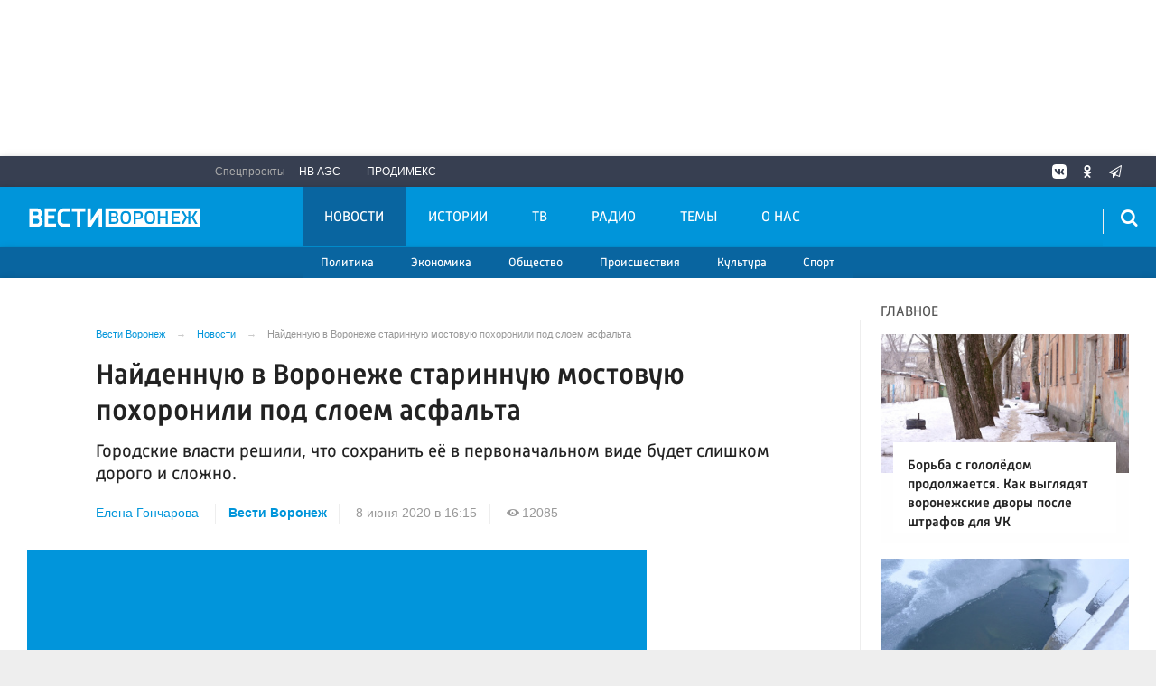

--- FILE ---
content_type: text/html; charset=UTF-8
request_url: https://vestivrn.ru/news/2020/06/08/naidennuyu-v-voronezhe-starinnuyu-mostovuyu-pokhoronili-pod-sloem-asfalta/
body_size: 25507
content:

<!DOCTYPE html>
<html class="no-js" lang="ru-RU" dir="ltr">
    <head>
        <meta charset="UTF-8">
        <meta http-equiv="X-UA-Compatible" content="IE=edge">
        <meta name="viewport" content="width=device-width, initial-scale=1.0">
		<meta http-equiv="x-dns-prefetch-control" content="on">
		<meta name="google-site-verification" content="TOIxgXVf3etF5sSEdFS-2ZaLT34apBixULjC_lB24Vk" />
		<meta name="wmail-verification" content="e5b1b1d030f8bb1b9bf2440cbbc2bc57" />
		<title>Найденную в Воронеже старинную мостовую похоронили под слоем асфальта – Новости Воронежа и Воронежской области – Вести Воронеж</title>
		<link rel="dns-prefetch" href="https://yastatic.net/">
        <link rel="dns-prefetch" href="http://counter.yadro.ru/">
        <link rel="dns-prefetch" href="https://an.yandex.ru/">
        <link rel="dns-prefetch" href="https://mc.yandex.ru/">
				<link rel="dns-prefetch" href="https://vk.com/">
		<link rel="dns-prefetch" href="https://ok.ru/">
		<link rel="dns-prefetch" href="https://graph.facebook.com/">
		<link rel="dns-prefetch" href="https://connect.ok.ru/">
		<link rel="dns-prefetch" href="https://connect.mail.ru/">
				<link rel="preconnect" href="https://vk.com/" crossorigin>
		<link rel="preconnect" href="https://graph.facebook.com/" crossorigin>
		<link rel="preconnect" href="https://connect.ok.ru/" crossorigin>
		<link rel="preconnect" href="https://connect.mail.ru/" crossorigin>
				<link rel="alternate" type="application/rss+xml" title="RSS" href="/rss/" />
        <link rel="apple-touch-icon" sizes="180x180" href="/apple-touch-icon.png">
        <link rel="icon" type="image/png" sizes="32x32" href="/favicon-32x32.png">
        <link rel="icon" type="image/png" sizes="16x16" href="/favicon-16x16.png">
        <link rel="manifest" href="https://vestivrn.ru/site.webmanifest?1769041477">
        <link rel="mask-icon" href="https://vestivrn.ru/safari-pinned-tab.svg" color="#5bbad5">
        <meta name="msapplication-TileColor" content="#ffffff">
        <meta name="msapplication-TileImage" content="https://vestivrn.ru/mstile-144x144.png">
        <meta name="theme-color" content="#0095da">
        <meta name="csrf-param" content="_csrf-frontend">
    <meta name="csrf-token" content="aBfzNKfUhX9Rc_gqVn2FFfqk9NDL7OfJ160hQZo99MQ7IbtFxuXgOSVGr00uP9VnlO-cn5Pfjv62_0MVwGuzsQ==">
		<meta property="fb:pages" content="336318016575801" />
        <link rel="icon" type="image/png" href="https://vestivrn.ru/favicon-16x16.png">
		<link rel="preload" href="/fonts/Russia-Medium.woff" as="font" type="font/woff" crossorigin="anonymous">
		<link rel="preload" href="/fonts/Russia.woff" as="font" type="font/woff" crossorigin="anonymous">
		<link rel="preload" href="/fonts/Russia-Light.woff" as="font" type="font/woff" crossorigin="anonymous">
		<link rel="preload" href="/fonts/Merriweather.woff2" as="font" type="font/woff" crossorigin="anonymous">
		<link rel="preload" href="/fonts/icos.woff2" as="font" type="font/woff2" crossorigin="anonymous">
		
		<link rel="preload" href="https://vestivrn.ru/_compiled/346d166fb17e5b87d1ab034157b736a9.css?t=1209060" as="style">
		<link rel="preload" href="https://vestivrn.ru/_compiled/91445fe3a17f6d7477351b1d6531c980_1.js" as="script">
				

        <meta name="description" content="Узнайте главные новости на официальном сайте Вести Воронеж - Найденную в Воронеже старинную мостовую похоронили под слоем асфальта. Только актуальные события Воронежа и Воронежской области на сайте vestivrn.ru.">
<meta name="keywords" content="">
<meta property="yandex_recommendations_image" content="https://vestivrn.ru/i/c5/c54c16da6f0f3449cd473273b1b67637.jpg">
<meta name="fb:app_id" content="449768065469871">
<meta name="mediator" content="95496">
<meta name="mediator_published_time" content="2020-06-08T16:15:39+03:00">
<meta name="mediator_author" content="Елена Гончарова">
<meta name="og:author" content="Елена Гончарова">
<meta name="article:author" content="Елена Гончарова">
<meta property="og:title" content="Найденную в Воронеже старинную мостовую похоронили под слоем асфальта">
<meta property="og:site_name" content="Вести Воронеж">
<meta property="og:url" content="https://vestivrn.ru/news/2020/06/08/naidennuyu-v-voronezhe-starinnuyu-mostovuyu-pokhoronili-pod-sloem-asfalta/">
<meta property="og:type" content="website">
<meta property="og:locale" content="ru_RU">
<meta property="og:description" content="Городские власти решили, что сохранить её в первоначальном виде будет слишком дорого и сложно.">
<meta property="og:image" content="https://vestivrn.ru/i/9c/9c042b13ac324e37e0daa01642cd50f8.jpg">
<meta property="og:image:width" content="624">
<meta property="og:image:height" content="350">
<meta property="article:published_time" content="2020-06-08T16:15:39+03:00">
<meta property="twitter:card" content="summary">
<meta property="twitter:title" content="Найденную в Воронеже старинную мостовую похоронили под слоем асфальта">
<meta property="twitter:description" content="Городские власти решили, что сохранить её в первоначальном виде будет слишком дорого и сложно.">
<meta property="twitter:url" content="https://vestivrn.ru/news/2020/06/08/naidennuyu-v-voronezhe-starinnuyu-mostovuyu-pokhoronili-pod-sloem-asfalta/">
<meta property="twitter:image" content="https://vestivrn.ru/i/9c/9c042b13ac324e37e0daa01642cd50f8.jpg">
<link href="https://vestivrn.ru/news/2020/06/08/naidennuyu-v-voronezhe-starinnuyu-mostovuyu-pokhoronili-pod-sloem-asfalta/" rel="canonical">
<link href="https://vestivrn.ru/amp/2020/06/08/naidennuyu-v-voronezhe-starinnuyu-mostovuyu-pokhoronili-pod-sloem-asfalta/" rel="amphtml">
<link href="https://vestivrn.ru/_compiled/346d166fb17e5b87d1ab034157b736a9.css?t=1209065" rel="stylesheet">
<link href="/_compiled/videojs/videojs.pack.css?t=57" rel="stylesheet">
<script src="https://vestivrn.ru/_compiled/91445fe3a17f6d7477351b1d6531c980_1.js" async></script>		<script type="application/ld+json">
{
    "@context": "https://schema.org",
    "@type": "NewsArticle",
    "@id": "https://vestivrn.ru/news/2020/06/08/naidennuyu-v-voronezhe-starinnuyu-mostovuyu-pokhoronili-pod-sloem-asfalta/",
    "mainEntityOfPage": {
        "@type": "WebPage",
        "@id": "https://vestivrn.ru/news/2020/06/08/naidennuyu-v-voronezhe-starinnuyu-mostovuyu-pokhoronili-pod-sloem-asfalta/"
    },
    "headline": "Найденную в Воронеже старинную мостовую похоронили под слоем асфальта",
    "datePublished": "2020-06-08T16:15:39+03:00",
    "dateModified": "2020-06-08T16:15:39+03:00",
    "publisher": {
        "@type": "Organization",
        "name": "Вести Воронеж",
        "logo": {
            "@type": "ImageObject",
            "url": "https://vestivrn.ru/img/logo-hor-new-2.png",
            "width": 535,
            "height": 60
        }
    },
    "author": {
        "@type": "Organization",
        "name": "Вести Воронеж"
    },
    "description": "Городские власти решили, что сохранить её в первоначальном виде будет слишком дорого и сложно."
}
</script>		        <!--[if IE 7]>
            <link rel="stylesheet" href="/css/icos-ie7.css">
        <![endif]-->
		
				
        
        		     
		<script src="https://cdn.onesignal.com/sdks/OneSignalSDK.js" async=""></script>
		<script>
		  var OneSignal = window.OneSignal || [];
		  OneSignal.push(function() {
			OneSignal.init({
			  appId: "4ff5f72a-b907-43ed-ae81-9ed4c4ec19e2",
              autoResubscribe: true,
              notifyButton: {
                enable: false,
              },
              welcomeNotification: {
                  "title": "Подписка на уведомления",
                  "message": "Спасибо за подписку на уведомления сайта",
              },
			});
            OneSignal.showNativePrompt();
		  });
		</script>
		
		<script>window.yaContextCb = window.yaContextCb || []</script>
		<script src="https://yandex.ru/ads/system/context.js" async></script>

    </head>
    <body class="adv-off" >
	<!-- VK24^%82 -->
	
	<!--AdFox START-->
	<!--yandex_vgtrk-rsya-->
	<!--Площадка: ГТРК "Воронеж" Воронеж | https://vestivrn.ru/ / сквозной / 1х1_для постов-->
	<!--Категория: <не задана>-->
	<!--Тип баннера: 1x1-->
	<div id="adfox_16854377034598603"></div>
	<script>
		window.yaContextCb.push(()=>{
			Ya.adfoxCode.create({
				ownerId: 707734,
				containerId: 'adfox_16854377034598603',
				params: {
					p1: 'cwyow',
					p2: 'frfe'
				}
			})
		})
	</script>
		<!-- Yandex.Metrika counter -->
	<script type="text/javascript">
	(function(m,e,t,r,i,k,a){m[i]=m[i]||function(){(m[i].a=m[i].a||[]).push(arguments)};
	m[i].l=1*new Date();k=e.createElement(t),a=e.getElementsByTagName(t)[0],k.async=1,k.src=r,a.parentNode.insertBefore(k,a)})
	(window, document, "script", "https://mc.yandex.ru/metrika/tag.js", "ym");

	ym(55382026, "init", {
			clickmap:true,
			trackLinks:true,
			accurateTrackBounce:true,
			ecommerce: "dataLayer"
	   });


	 ym(28510306, "init", {
			clickmap:true,
			trackLinks:true,
			accurateTrackBounce:true,
			webvisor:true
	   });


	</script>
	<noscript>
	  <div>
		<img src="https://mc.yandex.ru/watch/55382026?ut=noindex" style="position:absolute; left:-9999px;" alt="" />
		<img src="https://mc.yandex.ru/watch/28510306?ut=noindex" style="position:absolute; left:-9999px;" alt="" />
	  </div>
	</noscript>
	<!-- /Yandex.Metrika counter -->
	
	<!--LiveInternet counter--><script>
	new Image().src = "https://counter.yadro.ru/hit?r"+
	escape(document.referrer)+((typeof(screen)=="undefined")?"":
	";s"+screen.width+"*"+screen.height+"*"+(screen.colorDepth?
	screen.colorDepth:screen.pixelDepth))+";u"+escape(document.URL)+
	";h"+escape(document.title.substring(0,150))+
	";"+Math.random();</script><!--/LiveInternet-->
	
	
                            <!-- wrapper START -->
        <div class="wrapper" data-sticky-container>
            <!-- container START -->
            <div class="container">
			
				 <!-- adv-top-row START -->
                <div class="row basic-row bg-white adv-top-row text-center ">
                    <div class="adv-fullwidth" style="min-height: 112px;">
                        <div class="adv-fullwidth-content padding-v1-top padding-v1-bottom" style="min-height: auto;overflow-x:hidden;">
                            
<div class="adv mx-auto col-md-12">
			<!-- Yandex.RTB R-A-143476-15 -->
<div style="display:block;height:150px"  class="hide-for-small-only"><div id="yandex_rtb_R-A-143476-15"  class="hide-for-small-only"></div></div>
<script type="text/javascript">
    (function(w, d, n, s, t) {
        w[n] = w[n] || [];
        w[n].push(function() {
            Ya.Context.AdvManager.render({
                blockId: "R-A-143476-15",
                renderTo: "yandex_rtb_R-A-143476-15",
                async: true
            });
        });
        t = d.getElementsByTagName("script")[0];
        s = d.createElement("script");
        s.type = "text/javascript";
        s.src = "//an.yandex.ru/system/context.js";
        s.async = true;
        t.parentNode.insertBefore(s, t);
    })(this, this.document, "yandexContextAsyncCallbacks");
</script>

<!-- Yandex.RTB R-A-143476-16 -->
<div id="yandex_rtb_R-A-143476-16"  style="display:block;min-height:250px" class="hide-for-large hide-for-medium"></div>
<script type="text/javascript">
    (function(w, d, n, s, t) {
        w[n] = w[n] || [];
        w[n].push(function() {
            Ya.Context.AdvManager.render({
                blockId: "R-A-143476-16",
                renderTo: "yandex_rtb_R-A-143476-16",
                async: true
            });
        });
        t = d.getElementsByTagName("script")[0];
        s = d.createElement("script");
        s.type = "text/javascript";
        s.src = "//an.yandex.ru/system/context.js";
        s.async = true;
        t.parentNode.insertBefore(s, t);
    })(this, this.document, "yandexContextAsyncCallbacks");
</script>


<style>
.yandex_rtb_R-A-143476-17 .yap-rtb__iframe, .yandex_rtb_R-A-143476-17 .yap-rtb__wrapper,
.yandex_rtb_R-A-143476-16 .yap-rtb__iframe, .yandex_rtb_R-A-143476-16 .yap-rtb__wrapper,
.yandex_rtb_R-A-143476-15 .yap-rtb__iframe, .yandex_rtb_R-A-143476-15 .yap-rtb__wrapper,
.yandex_rtb_R-A-143476-12 .yap-rtb__iframe, .yandex_rtb_R-A-143476-12 .yap-rtb__wrapper {
    margin: 0 auto !important;
}
#yandex_rtb_R-A-143476-17,
#yandex_rtb_R-A-143476-16,
#yandex_rtb_R-A-143476-15,
#yandex_rtb_R-A-143476-12 {
margin-bottom: .5em;
margin-top: .5em;
}
</style>	</div>                        </div>
                    </div>
                </div>
                <!-- adv-top-row END -->
				
                                <!-- header START -->
                <header>					
                    <!-- bar-specials START -->
                    <div class="row basic-row bar-weather-date bg-blue-4 shadow" id="sp-projects">
						<!-- special projects START -->
													<div class="large-6 medium-5 large-offset-2 medium-offset-2 small-12 columns no-mar-left hide-for-small-only" id="sp-projects">
								<div class="show-for-large">
									<div class="b-weather float-left"></div>
									<div class="b-currency float-left margin-right-2"></div>
								</div>
								                        <div class="relative">
							<div class="large-scrollable-wrapper dragscroll">
								<ul class="menu menu-projects large-scrollable-line">
									<li class="nav-item large-scrollable specials-title">Спецпроекты</li>
                                    									<li class="nav-item large-scrollable"><a href="/novovoronezhskaya-aehs/" class="nav-link" data-title="НВ АЭС">НВ АЭС</a></li>
									<li class="nav-item large-scrollable"><a href="/prodimeks/" class="nav-link" data-title="Продимекс">Продимекс</a></li>
                                                                                                            								</ul>
															</div>
							<span class="scr-arrow scr-arrow-left hide"><</span>
							<span class="scr-arrow scr-arrow-right hide">></span>
						</div>						</div>
						<!-- special projects END -->
                        <!-- social icons START -->
                        <div class="large-3 medium-4 columns hide-for-small-only">
                            <ul class="menu menu-social float-right margin-right-0">
                                <li class="relative nav-item sl-vk">
                                    <a class="nav-link external" href="https://vk.com/vestivoronezh"><i class="ico-vk"></i></a>
                                </li>
								                                <li class="relative nav-item sl-ok">
                                    <a class="nav-link external" href="https://ok.ru/vestivrn"><i class="ico-odnoklassniki-1"></i></a>
                                </li>
								                                <li class="relative nav-item sl-tw social-hide">
                                    <a class="nav-link external" href="https://twitter.com/vestivrnru"><i class="ico-twitter-2"></i></a>
                                </li>
                                <li class="relative nav-item sl-tg">
                                    <a class="nav-link external" href="https://telegram.me/vestivrnru"><i class="ico-telegram-empty"></i></a>
                                </li>
								<li class="relative nav-item sl-zen social-hide">
                                    <a class="nav-link external" href="https://zen.yandex.ru/vestivrn.ru"><i class="ico-zen_logo"></i></a>
                                </li>
                                <li class="relative nav-item sl-rss social-hide">
                                    <a class="nav-link external" href="/rss/"><i class="ico-rss-1"></i></a>
                                </li>
                                                           </ul>
                        </div>
                        <!-- social icons END -->
                    </div>
                    <!-- bar-specials END -->
                    <!-- logo and main menu START -->
                    <div class="row basic-row nav-row bg-blue shadow set-d">
						<div class="row"  data-sticky-container>
						<div class="st-header" data-sticky data-sticky-on="small" data-check-every="0" data-options="marginTop:0;" data-top-anchor="set-menu">
							<!-- menu START -->
							<div class="columns large-7 medium-7 small-1 large-push-3 medium-push-4 small-push-12 margin-v2-left margin-right-0 padding-left-0 padding-right-0">
								<nav class="menu-main">
									<div class="toggle-nav">
										<span></span>
										<span></span>
										<span></span>
									</div>
									
									<div class="nav-mobile">
									<ul class="menu top-menu nav-fill sub"><li class="is-dropdown active"><a href="/news/" class="nav-link" data-title="Новости">Новости</a>
<ul class="large-scrollable-wrapper large-scrollable-menu dragscroll large-scrollable-line">
<li class="is-dropdown large-scrollable"><a href="/sections/politics/" class="nav-link" data-title="Политика">Политика</a></li>
<li class="is-dropdown large-scrollable"><a href="/sections/economics/" class="nav-link" data-title="Экономика">Экономика</a></li>
<li class="is-dropdown large-scrollable"><a href="/sections/society/" class="nav-link" data-title="Общество">Общество</a></li>
<li class="is-dropdown large-scrollable"><a href="/sections/incidents/" class="nav-link" data-title="Происшествия">Происшествия</a></li>
<li class="is-dropdown large-scrollable"><a href="/sections/culture/" class="nav-link" data-title="Культура">Культура</a></li>
<li class="large-scrollable"><a href="/sections/sport/" class="nav-link" data-title="Спорт">Спорт</a></li>
</ul>
</li>
<li class="is-dropdown"><a href="/stories/" class="nav-link" data-title="Истории">Истории</a>
<ul class="large-scrollable-wrapper large-scrollable-menu dragscroll large-scrollable-line">
<li class="is-dropdown"><a href="/sections/politics/" class="nav-link" data-title="Политика">Политика</a></li>
<li class="is-dropdown"><a href="/sections/economics/" class="nav-link" data-title="Экономика">Экономика</a></li>
<li class="nav-item"><a href="/sections/society/" class="nav-link" data-title="Общество">Общество</a></li>
<li class="nav-item"><a href="/sections/incidents/" class="nav-link" data-title="Происшествия">Происшествия</a></li>
<li class="nav-item"><a href="/sections/culture/" class="nav-link" data-title="Культура">Культура</a></li>
<li class="nav-item"><a href="/sections/sport/" class="nav-link" data-title="Спорт">Спорт</a></li>
</ul>
</li>
<li class="is-dropdown"><a href="/tv/" class="nav-link" data-title="ТВ">ТВ</a>
<ul class="large-scrollable-wrapper large-scrollable-menu dragscroll large-scrollable-line">
<li class="nav-item"><a href="/programms/tv/" class="nav-link" data-title="ТВ-программы">ТВ-программы</a></li>
</ul>
</li>
<li class="is-dropdown"><a href="/radio/" class="nav-link" data-title="Радио">Радио</a>
<ul class="large-scrollable-wrapper large-scrollable-menu dragscroll large-scrollable-line">
<li class="nav-item"><a href="/programms/radio/" class="nav-link" data-title="Радиопрограммы">Радиопрограммы</a></li>
</ul>
</li>
<li class="hide-for-medium-only"><a href="/themes/" class="nav-link" data-title="Темы">Темы</a></li>
<li class="hide-for-medium-only"><a href="/kontaktyi/" class="nav-link" data-title="О нас">О нас</a></li>
<li class="mobile-hl">Разделы</li>
<li class="show-for-small-only"><a href="/sections/politics/" class="nav-link" data-title="Политика">Политика</a></li>
<li class="show-for-small-only"><a href="/sections/economics/" class="nav-link" data-title="Экономика">Экономика</a></li>
<li class="show-for-small-only"><a href="/sections/society/" class="nav-link" data-title="Общество">Общество</a></li>
<li class="show-for-small-only"><a href="/sections/incidents/" class="nav-link" data-title="Происшествия">Происшествия</a></li>
<li class="show-for-small-only"><a href="/sections/culture/" class="nav-link" data-title="Культура">Культура</a></li>
<li class="show-for-small-only"><a href="/sections/sport/" class="nav-link" data-title="Спорт">Спорт</a></li>
<li class="mobile-hl">Спецпроекты</li>
<li class="show-for-small-only"><a href="/novovoronezhskaya-aehs/" class="nav-link" data-title="НВ АЭС">НВ АЭС</a></li>
<li class="show-for-small-only"><a href="/prodimeks/" class="nav-link" data-title="Продимекс">Продимекс</a></li>
<li class="show-for-small-only"><a href="/apteka-ru/" class="nav-link" data-title="Apteka.ru">Apteka.ru</a></li>
<li class="mobile-hl">Мы в соцсетях</li>
<li class="show-for-small-only mobile-soc sl-vk"><a href="http://vk.com/vestivoronezh" class="nav-link"><i class="ico-vk"></i> ВКонтакте</a></li>
<li class="show-for-small-only mobile-soc sl-ok"><a href="http://ok.ru/vestivrn" class="nav-link"><i class="ico-odnoklassniki-1"></i> Одноклассники</a></li>
<li class="show-for-small-only mobile-soc sl-tw"><a href="https://twitter.com/vestivrnru" class="nav-link"><i class="ico-twitter-1"></i> Twitter</a></li>
<li class="show-for-small-only mobile-soc sl-tg"><a href="https://t.me/vestivrnru" class="nav-link"><i class="ico-telegram-empty"></i> Telegram</a></li>
<li class="show-for-small-only mobile-soc mar-top-2 sl-rss"><a href="/rss/" class="nav-link"><i class="ico-rss-1"></i> RSS</a></li></ul>									</div>
									
								</nav>
								
							

								
								
							</div>
                            <!-- menu END -->
							
							
							<!-- logo START -->
                            <div class="columns small-9 medium-4 large-3 large-pull-7 medium-pull-7">
                                <div class="top-logo">
                                    <div class="logo-block relative">
																				                                        <a href="/">
                                            <span>Вести Воронеж</span>                                        </a>
                                    </div>
                                </div>
                            </div>
                            <!-- logo END -->
							
							<!-- subscribe and search START -->
                            <!--<div class="columns small-1 large-3 medium-1 no-mar-right relative">-->
							<div class="columns small-1 large-1 medium-1 margin-v2-right relative">
                                								                                <div class="menu-search relative">
                                    <form id="searchbox" class="searchbox float-right" method="get" action="/search/results/">
                                        <input type="search" placeholder="Введите слово для поиска..." name="keywords" class="searchbox-input" onkeyup="buttonUp();" required>
                                        <input type="submit" class="searchbox-submit" value="&#59485;">
                                        <button class="close-button searchbox-close" aria-label="Close alert" type="button">
                                            <span aria-hidden="true">&times;</span>
                                        </button>
                                        <span class="searchbox-icon"><i class="ico ico-search"></i></span>
                                    </form>
                                </div>
                            </div>
                            <!-- subscribe and search END -->
							


                            
                            
                        </div>
												</div>
                    </div>
					<div class="row basic-row subnav-row bg-blue-3 shadow hide-for-small-only">
						<!-- weather in bar START -->
                        <div class="large-4 show-for-large columns padding-right-0 specials-hide">
                            <div class="dd-trigger" data-toggle="weather-dropdown" >
								
                            </div>                        </div>
                        <!-- weather in bar END -->
						
						<div class="row">
							<div class="columns small-10 medium-4 large-3 subnav-col"></div>
							<div class="columns small-2 medium-8 large-5 subnav-col"></div>
						</div>
						<div class="row bg-blue hide">
							<div class="columns small-12 medium-12 large-12 subnav-col subnav-col-2 bg-blue row"></div>
						</div>
					</div>
                    <!-- logo and main menu END -->
                </header>
                <!-- header END -->                <!-- main block START -->
                <div class="row basic-row bg-white shadow hide-with-menu">
                    <div class="columns large-12 small-12 content-default bg-white">
												
                        <!-- section-news-full START -->
                        <section class="top-news section-news-full row">
                        
<!-- news-full START -->
<article class="columns large-9 medium-12 small-12 news-full margin-top-1 padding-v1-right border-right eqh">
	<div class="adv__horizontal adv_fullpage text-center">               
			</div>
	<ul class="breadcrumbs columns large-10 large-offset-1 medium-11 medium-offset-1 small-12 hide-for-small-only" itemscope itemtype="http://schema.org/BreadcrumbList"><li itemprop='itemListElement' itemscope itemtype='http://schema.org/ListItem'><a href="https://vestivrn.ru/" itemprop="item"><span itemprop='name'>Вести Воронеж</span></a><meta itemprop='position' content='1' /></li><li itemprop='itemListElement' itemscope itemtype='http://schema.org/ListItem'><a href="https://vestivrn.ru/news/" itemprop="item"><span itemprop='name'>Новости</span></a><meta itemprop='position' content='2' /></li><li class="active">Найденную в Воронеже старинную мостовую похоронили под слоем асфальта</li>
</ul>    	
	
    <div class="clearfix"></div>
	

    <div class="large-10 large-offset-1 medium-11 medium-offset-1 small-12 columns news-headline">
		
				
				
        <h1 class="news-title">Найденную в Воронеже старинную мостовую похоронили под слоем асфальта</h1>
				<h2 class="news-title padding-v1-top">Городские власти решили, что сохранить её в первоначальном виде будет слишком дорого и сложно.</h2>
		    </div>

    <div class="clearfix"></div>

    <div class="large-11 large-offset-1 medium-11 medium-offset-1 columns meta-info">
        
                <span class="meta-author">
        <a href="/authors/elena-goncharova/">Елена Гончарова</a>        </span>  
                <span class="meta-company"><a href="https://vestivrn.ru">Вести Воронеж</a></span>
        <span class="meta-date"><!--<i class="ico ico-clock"></i> --><time>8 июня 2020 в 16:15</time></span>
        <span class="meta-views"><i class="ico ico-eye-1"></i> 12085</span>
        
    </div>

    <div class="clearfix"></div>

    <div class="large-12 columns padding-0">
        <div class="news-figure padding-top-1 padding-bottom-2">
                            <div class="large-9 medium-12 small-12 columns news-video padding-0">
                    										
																				
<div class="video-wrap">
                                            <div class="vjs-container-intrinsic-ratio content-media content-media--video" id="article-video-container">
                                                <video id="article-video" class="video-js vjs-fluid vjs-big-play-button vjs-theme-vesti vjs-bpb-left" controls preload="auto"
                                                       poster="/img/vestivrn_placeholder.jpg"
                                                       data-setup='{
                                                            "autoplay": false,
                                                            "fluid": false,
                                                            "language": "ru"
                                                       }'
                                                       >
                                                    <!-- Video files -->
                                                    													<source src="https://vestivrn.ru/media/archive/video/2020/06/zy_xVjQe_yWJ8N7pgJ2YV2sqzf0Y6Noh.mp4" type="video/mp4">
                                                    <p class="vjs-no-js">
                                                        Для просмотра видео включите поддержку javascript в браузере, или используйте браузер, который <a href="http://videojs.com/html5-video-support/" target="_blank">поддерживает HTML5 видео</a>                                                    </p>
                                                </video>
												<div class="cross-video hide"></div>
												

                                                    
													
                                                  
												  
										                                        
                                       
                                        

                                                
                                     
										
										
                                        
                                        
                                            </div>
										</div>								                    <script type="text/javascript">
                        window.onload = function() {
                            var yaParams = {
                                nurl: 'https://vestivrn.ru/news/2020/06/08/naidennuyu-v-voronezhe-starinnuyu-mostovuyu-pokhoronili-pod-sloem-asfalta/'
                            }
                            yaCounter28510306.reachGoal('visitNewsVideo', yaParams);
                        }
                    </script>
                </div>
                
			            <div class="large-3 medium-12 small-12 columns news-info">
			

			
                                                            </div>
			            <div class="clearfix"></div>
        </div>




        <div class="clearfix" id="set-menu"></div>



        <div class="large-1 medium-1 small-12 columns share-container">
			<div class="news-share margin-left-0 margin-right-0 margin-bottom-2 padding-right-0">
				<style>
.news-share .is-stuck{margin-top: 3.5em!important;}
</style>
            <ul class="sticky social-share margin-left-0" data-sticky-on="small" data-sticky data-top-anchor="news-text:top" data-btm-anchor="news-text:bottom">
                <!--<li class="all-share hide-for-small-only">
                    <a href="#">-->
                        <span class="share-count-cm" data-count="" data-social="cm"></span>
                    <!--</a>
                </li>-->
				
				<li class="vk-share">
                    <a href="javascript:sharePopup('http://vk.com/share.php?url=https://vestivrn.ru/news/2020/06/08/naidennuyu-v-voronezhe-starinnuyu-mostovuyu-pokhoronili-pod-sloem-asfalta/&amp;title=Найденную в Воронеже старинную мостовую похоронили под слоем асфальта&amp;description=Найденную в Воронеже старинную мостовую похоронили под слоем асфальта&amp;image=https://vestivrn.ru/i/9c/9c042b13ac324e37e0daa01642cd50f8.jpg')">
                        <i class="ico ico-vk"></i>
                        <span class="share-count" data-count="" data-social="vk"></span>
                    </a>
                </li>
				                <li class="ok-share">
                    <a href="javascript:sharePopup('https://connect.ok.ru/dk?st.cmd=WidgetSharePreview&amp;st.shareUrl=https://vestivrn.ru/news/2020/06/08/naidennuyu-v-voronezhe-starinnuyu-mostovuyu-pokhoronili-pod-sloem-asfalta/&amp;title=Найденную в Воронеже старинную мостовую похоронили под слоем асфальта')">
                        <i class="ico ico-odnoklassniki-1"></i>
                        <span class="share-count" data-count="" data-social="ok"></span>
                    </a>
                </li>
				<li class="tg-share">
                    <a href="javascript:sharePopup('https://t.me/share/url?url=https://vestivrn.ru/news/2020/06/08/naidennuyu-v-voronezhe-starinnuyu-mostovuyu-pokhoronili-pod-sloem-asfalta/');">
						<i class="ico ico-telegram"></i>
					</a>
                </li>
                <li class="tw-share">
                    <a href="javascript:sharePopup('https://twitter.com/share?text=Найденную в Воронеже старинную мостовую похоронили под слоем асфальта&url=https://vestivrn.ru/news/2020/06/08/naidennuyu-v-voronezhe-starinnuyu-mostovuyu-pokhoronili-pod-sloem-asfalta/')" class="">
						<i class="ico ico-twitter-1"></i>
					</a>
					<!--<span class="share-count" data-count="0" data-social="tw">22</span>-->
                </li>
                            </ul>			</div>
        </div>

        <div class="large-9 large-offset-1 medium-10 medium-offset-1 small-12 columns news-text js-mediator-article" id="news-text">
							<div class="lead">
							</div>
				
            <p>Старинную мостовую, обнаруженную в Воронеже несколько дней назад при ремонте проспекта Революции, закатали в асфальт. В мэрии пояснили, что восстановить и сохранить её технически сложно и очень затратно. Битумом, щебнем и асфальтом двухсотлетние булыжники накрыли в понедельник, 8 июня.

<p><a href="http://vestivrn.ru/news/2020/06/04/starinnuyu-mostovuyu-otkopali-na-voronezhskom-prospekte-revolyucii/" target="_blank">Мостовую обнаружили</a> несколько дней назад на проспекте Революции, перед историческим домом Тулиновых, когда с проезжей части сняли несколько слоёв старого асфальта. Находка впечатлила краеведов и горожан. Перекрытый для движения на время ремонтных работ проспект стал местом притяжения для воронежцев. С исторической мостовой фотографировались на память и показывали детям. А художник Ян Посадский, чтобы обратить внимание городских властей на историческую ценность находки, <a href="http://vestivrn.ru/news/2020/06/07/voronezhskii-khudozhnik-neobychno-otreagiroval-na-otkaz-vlastei-sokhranit-otkopannuyu/" target="_blank">оставил там надпись &laquo;Не докапывайся!&raquo;</a>.

<p>По данным краеведов, проспект Революции, бывшую улицу Большую Дворянскую, замостили булыжником ещё в 20-е годы 19 века, 200 лет назад, а потом обновляли по мере необходимости.<div id="R-A-143476-26" class="margin-bottom-1"></div>

<p><img alt="" src="https://vestivrn.ru/images/news/3369-08062020.jpg" style="width: 720px; height: 405px;" />

<p>Воронежцы выступили в соцсетях с предложением сохранить находку в существующем виде. Что сделать этого не удастся, в мэрии сообщили сразу. Там объяснили, что если срезать асфальт и попытаться частично сохранить обнажившиеся участки мостовой, то уровень проезжей части в этом месте станет на 20 см ниже уровня остальной части дорожного полотна. Тогда придётся переустраивать все ливнёвки, &laquo;иначе проспект Революции утонет после любого дождя на недели и месяцы&raquo;. А глобальное понижение уровня дороги и, соответственно, тротуаров, обнажит скрытые цоколи зданий, и это что не понравится собственникам, потому что приведет к дополнительным расходам на их восстановление. Кроме того, мощение всего проспекта обойдётся бюджету в миллиарды рублей и годы работ.

<h3>Справка</h3>

<p>Дорожное полотно и лежащие под ним коммунальные сети ремонтируют в рамках подготовки к масштабной реконструкции улицы. Там уже&nbsp;<a href="http://vestivrn.ru/stories/2020/04/21/bez-shishek-i-yubok-v-voronezhe-na-prospekte-revolyucii-zamenili-fonarnye-stolby/" target="_blank">демонтировали старые фонарные столбы</a>&nbsp;и&nbsp;<a href="http://vestivrn.ru/news/2020/03/11/na-prospekte-revolyucii-v-voronezhe-nachalas-masshtabnaya-vyrubka-derevev/" target="_blank">спилили все больные деревья</a>, чтобы заменить их крупномерными саженцами. Теперь городские власти&nbsp;<a href="http://vestivrn.ru/news/2020/06/03/v-voronezhe-nachali-poisk-proektirovshika-dlya-rekonstrukcii-prospekta-revolyucii/" target="_blank">ищут проектировщика для реконструкции проспекта</a>. В рамках работ по обновлению улицы планируется замена тротуарного покрытия и обустройство там велодорожек, создание ливневой канализации, в которую вода будет стекать в том числе и с крыш зданий. Также улицу заново озеленят, уложат приствольные решётки и разобьют цветники и газоны, установят там скамейки, урны и остановки. Кроме того, там установят систему видеонаблюдения и подключат городскую радиовещательную сеть.
            
			        </div>


        <div class="large-9 large-offset-2 medium-9 medium-offset-2 small-12 columns news-meta-bottom border-top border-bottom">
						<div class="news-mb-block padding-top-1">
				<ul class="meta-section menu columns large-12 medium-12 small-12">
					<li><a href="https://vestivrn.ru/sections/society/">Общество</a></li>				</ul>
			</div>
						            

                


        </div>


        <div class="clearfix"></div>
		
				<div class="large-10 large-offset-2 medium-12 columns margin-top_1_5 margin-bottom-1 text-center">
			
<div class="adv mx-auto col-md-12">
			<div class="row">
<div class="large-12 medium-12 small-12 columns">
<div class="article-btn-social-container">
<a href="https://t.me/+FNVbUpHDwCsxZjli" target="_blank" class="article-btn-social btn-telegram" target="_blank">
        <svg class="btn-svg" viewBox="0 0 24 24" xmlns="http://www.w3.org/2000/svg" fill="#0088cc" stroke-width="2" style="fill-rule:evenodd;">
          <path stroke-linecap="round" stroke-linejoin="round" id="telegram-1" d="M18.384,22.779c0.322,0.228 0.737,0.285 1.107,0.145c0.37,-0.141 0.642,-0.457 0.724,-0.84c0.869,-4.084 2.977,-14.421 3.768,-18.136c0.06,-0.28 -0.04,-0.571 -0.26,-0.758c-0.22,-0.187 -0.525,-0.241 -0.797,-0.14c-4.193,1.552 -17.106,6.397 -22.384,8.35c-0.335,0.124 -0.553,0.446 -0.542,0.799c0.012,0.354 0.25,0.661 0.593,0.764c2.367,0.708 5.474,1.693 5.474,1.693c0,0 1.452,4.385 2.209,6.615c0.095,0.28 0.314,0.5 0.603,0.576c0.288,0.075 0.596,-0.004 0.811,-0.207c1.216,-1.148 3.096,-2.923 3.096,-2.923c0,0 3.572,2.619 5.598,4.062Zm-11.01,-8.677l1.679,5.538l0.373,-3.507c0,0 6.487,-5.851 10.185,-9.186c0.108,-0.098 0.123,-0.262 0.033,-0.377c-0.089,-0.115 -0.253,-0.142 -0.376,-0.064c-4.286,2.737 -11.894,7.596 -11.894,7.596Z"></path>
        </svg>Вести Воронеж в Telegram</a>
  
  <a href="https://vk.cc/cmRFwF" target="_blank" class="article-btn-social btn-vk" target="_blank">
        <svg class="btn-svg btn-svg-vk" width="48" height="48" viewBox="0 0 48 48" fill="none" xmlns="http://www.w3.org/2000/svg">
<path d="M0 23.04C0 12.1788 0 6.74826 3.37413 3.37413C6.74826 0 12.1788 0 23.04 0H24.96C35.8212 0 41.2517 0 44.6259 3.37413C48 6.74826 48 12.1788 48 23.04V24.96C48 35.8212 48 41.2517 44.6259 44.6259C41.2517 48 35.8212 48 24.96 48H23.04C12.1788 48 6.74826 48 3.37413 44.6259C0 41.2517 0 35.8212 0 24.96V23.04Z" fill="#0077FF"/>
<path d="M25.54 34.5801C14.6 34.5801 8.3601 27.0801 8.1001 14.6001H13.5801C13.7601 23.7601 17.8 27.6401 21 28.4401V14.6001H26.1602V22.5001C29.3202 22.1601 32.6398 18.5601 33.7598 14.6001H38.9199C38.0599 19.4801 34.4599 23.0801 31.8999 24.5601C34.4599 25.7601 38.5601 28.9001 40.1201 34.5801H34.4399C33.2199 30.7801 30.1802 27.8401 26.1602 27.4401V34.5801H25.54Z" fill="#fff"/>
</svg>Вести Воронеж в VK</a>
</div>
</div>
</div>	</div>        </div>
		
				
		<div class="clearfix"></div>

		<div class="large-12 columns adv__horizontal adv__horizontal_wbp_wbm adv__horizontal_wimt adv__withbordertop adv__horizontal_label padding-right-2 adv-news-bottom">
				<div class="adv mx-auto col-md-12">
					
<div class="adv mx-auto col-md-12">
		
		<div id="banner-cOVotA3wbPu1" class="banner-common">
			<a class="" href="https://vk.cc/cmRFwF" target="_blank"><img class="" src="https://vestivrn.ru/media/banners/2025/12/A8lnRp05AZ-aXfZWfV0JDkEdiyy6BZXe.jpg" alt=""></a>					</div>
	</div>				</div>
		</div>
		
                <div class="large-12 medium-12 small-12 columns padding-left-0 padding-right-2 news-similar">
            			
<div class="adv mx-auto col-md-12">
			<div id="unit_98744"><a href="https://smi2.ru/" >Новости СМИ2</a></div>
<script type="text/javascript" charset="utf-8">
  (function() {
    var sc = document.createElement('script'); sc.type = 'text/javascript'; sc.async = true;
    sc.src = '//smi2.ru/data/js/98744.js'; sc.charset = 'utf-8';
    var s = document.getElementsByTagName('script')[0]; s.parentNode.insertBefore(sc, s);
  }());
</script>	</div>        </div>

        <div class="clearfix"></div>

                
        <div class="second-news row large-12 medium-12 small-12 padding-right-2 columns other-news">
            <script async src="https://yastatic.net/pcode-native/loaders/loader.js"></script>
            <h3 class="block-title block-title-lite">Читайте также</h3>
            <div class="hide-for-small-only">
                <script>
                    (yaads = window.yaads || []).push({
                        id: "143476-23",
                        render: "#id-143476-23"
                    });
                </script>
                <div id="id-143476-23"></div>
            </div>
            <div class="show-for-small-only">
                <script>
                    (yaads = window.yaads || []).push({
                        id: "143476-24",
                        render: "#id-143476-24"
                    });
                </script>
                <div id="id-143476-24"></div>
            </div>
        </div>
		
					<div class="adv__horizontal text-center">               
								<div class="adv mx-auto col-md-12">
																	</div>
							</div>
		



    </div>




</article><!-- news-full END -->

<aside class="large-3 medium-12 small-12 columns basic-right padding-v3-left">

	    <div class="top-news-right padding-bottom-1">       
        <h3 class="block-title block-title-lite text-left margin-bottom-1">Главное</h3>
		        <div class="card relative card-in">
            <a href="https://vestivrn.ru/news/2026/01/21/borba-s-gololyodom-prodolzhaetsya-kak-vyglyadyat-voronezhskie-dvory-posle-shtrafov-dlya-uk/">
			
<img class="img-fluid lazyload" src="https://vestivrn.ru/i/c9/c9af887242f17d430a60a3d88be27bc4.jpg" srcset="https://vestivrn.ru/i/f8/f8c3d6d19dab2a401b045bd29759995f.jpg 640w,https://vestivrn.ru/i/df/df33c4bceefa075f04c19cc1e5702743.jpg 1200w" alt="Борьба с гололёдом продолжается. Как выглядят воронежские дворы после штрафов для УК" loading="lazy">			<div class="card-overlay"></div>
                <div class="card-section absolute overflow-hidden">
					                    <h4 class="headline">Борьба с гололёдом продолжается. Как выглядят воронежские дворы после штрафов для УК</h4>
                </div>
            </a>
        </div>
        <div class="card relative card-in">
            <a href="https://vestivrn.ru/news/2026/01/21/prokurory-predlozhili-gubernatoru-naiti-sredstva-dlya-lecheniya-voronezhskogo/">
				
<img class="img-fluid" src="https://vestivrn.ru/i/68/6821289efcbfd2cca5be508af8efa3b8.jpg" srcset="https://vestivrn.ru/i/97/97e838dd077a2658a34817e2370823ec.jpg 640w,https://vestivrn.ru/i/c6/c6a663aeae9e5cb1dd0f3827470b2095.jpg 1200w" alt="Прокуроры предложили губернатору найти средства для «лечения» Воронежского водохранилища" loading="lazy">                <div class="card-overlay"></div>
                <div class="card-section absolute overflow-hidden">
                    	                    <h4 class="headline">Прокуроры предложили губернатору найти средства для «лечения» Воронежского водохранилища</h4>
                </div>
            </a>
        </div>
		<div class="card relative card-in">
            <a href="https://vestivrn.ru/news/2026/01/21/voronezhcy-vystroilis-v-ocheredi-u-pochty-dlya-poiska-kvitancii/">
				
<img class="img-fluid" src="https://vestivrn.ru/i/e2/e2094ecb5d93572f3aeba6a211c5cfb2.jpg" srcset="https://vestivrn.ru/i/9f/9fee4dc8e37edf7a7a58c001ceb76797.jpg 640w,https://vestivrn.ru/i/95/95004ee64a2cc7f23700945cba37d489.jpg 1200w" alt="Воронежцы выстроились в очереди у почты для поиска квитанций" loading="lazy">                <div class="card-overlay"></div>
                <div class="card-section absolute overflow-hidden">
                    	                    <h4 class="headline">Воронежцы выстроились в очереди у почты для поиска квитанций</h4>
                </div>
            </a>
        </div>    </div>
	
	<div class="adv adv__newscolumn">
        
<div class="adv mx-auto col-md-12">
			<ins class="adsbygoogle"
     style="display:block"
     data-ad-client="ca-pub-1159877807928065"
     data-ad-slot="6673128138"
     data-ad-format="auto"
     data-full-width-responsive="true"></ins>
<script>
     (adsbygoogle = window.adsbygoogle || []).push({});
</script>	</div>    </div>


    <!-- news-main-column - last news START -->
    <div class="news-main-column padding-top-2 margin-bottom-2">
        <div id="news-start-right"></div>
		<h3 class="block-title block-title-lite">Новости</h3>
        	<a href="https://vestivrn.ru/news/2026/01/21/volkswagen-snyos-stolb-na-ulice-plekhanovskoi-v-voronezhe/">
		<div class="media-object padding-v1-right">
            <div class="media-object-section middle">
							<div class="thumbnail videoPoster margin-right-1">
				
<img class="img-fluid" src="https://vestivrn.ru/i/e5/e5bf4d9768c413eec5b63e13c9451147.jpg" alt="Volkswagen снёс столб на улице Плехановской в Воронеже" loading="lazy">				</div>
			            </div>
            <div class="media-object-section news-title">
				                <h4 class="headline">Volkswagen снёс столб на улице Плехановской в Воронеже</h4>
            </div>
        </div>
    </a>
			<a href="https://vestivrn.ru/news/2026/01/21/voronezhskomu-ministru-zhkkh-obyavili-predosterezhenie-iz-za-nerealizacii-nacproektov/">
		<div class="media-object padding-v1-right">
            <div class="media-object-section middle">
			            </div>
            <div class="media-object-section news-title">
				                <h4 class="headline">Воронежскому министру ЖКХ объявили предостережение из-за нереализации нацпроектов</h4>
            </div>
        </div>
    </a>
			<a href="https://vestivrn.ru/news/2026/01/21/prakticheski-na-mesyac-perekroyut-dvizhenie-na-voronezhskoi-ulice/">
		<div class="media-object padding-v1-right">
            <div class="media-object-section middle">
			            </div>
            <div class="media-object-section news-title">
				                <h4 class="headline">Практически на месяц перекроют движение на воронежской улице</h4>
            </div>
        </div>
    </a>
			<a href="https://vestivrn.ru/news/2026/01/21/direktor-voronezhskoi-uk-popal-pod-delo-iz-za-plokhoi-zimnei-uborki/">
		<div class="media-object padding-v1-right">
            <div class="media-object-section middle">
			            </div>
            <div class="media-object-section news-title">
				                <h4 class="headline">Директор воронежской УК попал под дело из-за плохой зимней уборки</h4>
            </div>
        </div>
    </a>
			<a href="https://vestivrn.ru/news/2026/01/21/18-letnii-voronezhec-otvetit-v-sude-za-razvrashenie-shkolnicy/">
		<div class="media-object padding-v1-right">
            <div class="media-object-section middle">
			            </div>
            <div class="media-object-section news-title last-title">
				                <h4 class="headline">18-летний воронежец ответит в суде за развращение школьницы</h4>
            </div>
        </div>
    </a>
			<a href="/news/" class="button expanded btn-special-bg btn-colored margin-top-1 margin-right-1 width-auto">Все новости</a>    </div>
    <!-- news-main-column - last news  END -->

    <div class="adv adv__newscolumn size-or">
		    </div>

    <div class="adv adv__newscolumn size-or">
		    </div>
    

    <!-- news-list-column - popular news START -->
    <div class="news-list-column padding-top-2 margin-bottom-1 hide-for-small-only">
                <h3 class="block-title block-title-lite text-left">Популярное</h3>
                <a href="https://vestivrn.ru/news/2026/01/21/v-voronezhe-zaderzhali-vladelca-toplivnoi-seti-kalina-oil/">
            <div class="media-object">
                                <div class="media-object-section middle">
                    <div class="thumbnail">
                    
<img class="img-fluid" src="https://vestivrn.ru/i/b2/b2322ed86c0dde71748419ce8f5f1dff.jpg" alt="В Воронеже задержали владельца топливной сети «Калина Ойл»" loading="lazy">                    </div>  
                </div>
                                    
                <div class="media-object-section news-title">
                    <h4 class="headline">В Воронеже задержали владельца топливной сети «Калина Ойл»</h4>
                </div>
            </div>
        </a>
                <a href="https://vestivrn.ru/news/2026/01/21/voronezhcy-vystroilis-v-ocheredi-u-pochty-dlya-poiska-kvitancii/">
            <div class="media-object">
                                <div class="media-object-section middle">
                    <div class="thumbnail">
                    
<img class="img-fluid" src="https://vestivrn.ru/i/97/9777635233f9e938ecc8b0da65ab4334.jpg" alt="Воронежцы выстроились в очереди у почты для поиска квитанций" loading="lazy">                    </div>  
                </div>
                                    
                <div class="media-object-section news-title">
                    <h4 class="headline">Воронежцы выстроились в очереди у почты для поиска квитанций</h4>
                </div>
            </div>
        </a>
                <a href="https://vestivrn.ru/news/2026/01/21/borba-s-gololyodom-prodolzhaetsya-kak-vyglyadyat-voronezhskie-dvory-posle-shtrafov-dlya-uk/">
            <div class="media-object">
                                <div class="media-object-section middle">
                    <div class="thumbnail">
                    
<img class="img-fluid" src="https://vestivrn.ru/i/1b/1b0ba6a6ceaba8d3b824ae5ad1e6fe15.jpg" alt="Борьба с гололёдом продолжается. Как выглядят воронежские дворы после штрафов для УК" loading="lazy">                    </div>  
                </div>
                                    
                <div class="media-object-section news-title">
                    <h4 class="headline">Борьба с гололёдом продолжается. Как выглядят воронежские дворы после штрафов для УК</h4>
                </div>
            </div>
        </a>
                <a href="https://vestivrn.ru/news/2026/01/21/voronezhcy-smogut-smotret-youtube-bez-vpn/">
            <div class="media-object">
                                <div class="media-object-section middle">
                    <div class="thumbnail">
                    
<img class="img-fluid" src="https://vestivrn.ru/i/37/37d5475d7770b4b9fdbb9c25d40b82e3.jpg" alt="Воронежцы смогут смотреть YouTube без VPN" loading="lazy">                    </div>  
                </div>
                                    
                <div class="media-object-section news-title">
                    <h4 class="headline">Воронежцы смогут смотреть YouTube без VPN</h4>
                </div>
            </div>
        </a>
                <a href="https://vestivrn.ru/news/2026/01/21/v-voronezhe-povtorno-otkazali-v-vozbuzhdenii-dela-posle-izbieniya-4-klassnika-v-shkole/">
            <div class="media-object">
                                <div class="media-object-section middle">
                    <div class="thumbnail">
                    
<img class="img-fluid" src="https://vestivrn.ru/i/7a/7aa9d609fa2a2f4460ff42c336d2e857.jpg" alt="В Воронеже повторно отказали в возбуждении дела после избиения 4-классника в школе" loading="lazy">                    </div>  
                </div>
                                    
                <div class="media-object-section news-title">
                    <h4 class="headline">В Воронеже повторно отказали в возбуждении дела после избиения 4-классника в школе</h4>
                </div>
            </div>
        </a>
                <a href="https://vestivrn.ru/news/2026/01/21/dron-vsu-sbili-nad-raionom-voronezhskoi-oblasti-v-noch-na-21-yanvarya/">
            <div class="media-object">
                                <div class="media-object-section middle">
                    <div class="thumbnail">
                    
<img class="img-fluid" src="https://vestivrn.ru/i/40/40121ff36f9d836927aecfafa7dc3800.jpg" alt="Дрон ВСУ сбили над районом Воронежской области в ночь на 21 января" loading="lazy">                    </div>  
                </div>
                                    
                <div class="media-object-section news-title">
                    <h4 class="headline">Дрон ВСУ сбили над районом Воронежской области в ночь на 21 января</h4>
                </div>
            </div>
        </a>
            </div>
    <!-- news-list-column - popular news END -->


    <div id="adv-start-right"></div>
    <!-- news-list-column - popular news START -->
        <div class="news-list-column padding-top-3 margin-bottom-1 hide-for-small-only">
        
<div class="adv mx-auto col-md-12">
			<div id="unit_98745"><a href="https://smi2.ru/" >Новости СМИ2</a></div>
<script type="text/javascript" charset="utf-8">
  (function() {
    var sc = document.createElement('script'); sc.type = 'text/javascript'; sc.async = true;
    sc.src = '//smi2.ru/data/js/98745.js'; sc.charset = 'utf-8';
    var s = document.getElementsByTagName('script')[0]; s.parentNode.insertBefore(sc, s);
  }());
</script>	</div>    </div>
    <!-- news-list-column - popular news END -->
</aside>


                        </section>
                        <!-- section-news-full END -->
						
						<div class="clearfix"></div>
						
						<section class="main-row fifth-news news-horizontal">
							<div class="adv__horizontal adv_fullpage text-center hide-for-small-only">               
								<div class="adv mx-auto col-md-12">
																	</div>
							</div>
													<div class="hide-for-small-only small-up-1 medium-up-2 large-up-4">
	<div class="large-3 medium-6 small-12 columns">
		<div class="card card-standard">
			<a href="https://vestivrn.ru/news/2026/01/16/poyavilos-video-iz-voronezhskoi-shkoly-kuda-uchenica-prishla-s-nozhom/">
							<div class="videoPoster">
				
<img class="img-fluid lazyload" src="https://vestivrn.ru/i/ba/ba567d5b6a720fee5ae87a7aa6d5c671.jpg" srcset="https://vestivrn.ru/i/b7/b7f434be3239067c573e8718f5a7086f.jpg 640w,https://vestivrn.ru/i/36/36aa8703cf87955db58f35f9d4b65d1b.jpg 1200w" alt="Появилось видео из воронежской школы, куда ученица пришла с ножом" loading="lazy">				</div>
								<div class="card-section news-title">
									<h4 class="headline">Появилось видео из воронежской школы, куда ученица пришла с ножом</h4>
				</div>
			</a>
		</div>
							
								<a href="https://vestivrn.ru/news/2026/01/15/propavshego-bez-vesti-17-letnego-parnya-nashli-myortvym-v-voronezhe/">
				<div class="media-object media-simple">
					<div class="media-object-section large-4 medium-6 show-for-large">
												<div class="thumbnail">
							
<img class="img-fluid lazyload" src="https://vestivrn.ru/i/d9/d9ee2170a82f77c322436e8763b3216e.jpg" srcset="https://vestivrn.ru/i/9e/9ebd238c22c8b153cbbd480b86ba9b7f.jpg 640w,https://vestivrn.ru/i/66/664f134ec579025bfdcc2b1d313fdbd3.jpg 1200w" alt="Пропавшего без вести 17-летнего парня нашли мёртвым в Воронеже" loading="lazy">						</div>
											</div>
					<div class="media-object-section large-8 medium-6 small-6 news-title">
											<h4 class="headline">Пропавшего без вести 17-летнего парня нашли мёртвым в Воронеже</h4>
					</div>
				</div>
			</a>

									<a href="https://vestivrn.ru/news/2026/01/16/v-voronezhe-uchenica-prishla-v-shkolu-s-nozhom/">
				<div class="media-object media-simple">
					<div class="media-object-section large-4 medium-6 show-for-large">
												<div class="thumbnail videoPoster">
							
<img class="img-fluid lazyload" src="https://vestivrn.ru/i/77/77f4a812a4ebe39cf1ab641825e64e0f.jpg" srcset="https://vestivrn.ru/i/5d/5da46f0bd2493e8628effcb4f3fcd530.jpg 640w,https://vestivrn.ru/i/19/1905868a0744e32ae6517dde29e1ccfe.jpg 1200w" alt="В Воронеже ученица пришла в школу с ножом" loading="lazy">						</div>
											</div>
					<div class="media-object-section large-8 medium-6 small-6 news-title">
											<h4 class="headline">В Воронеже ученица пришла в школу с ножом</h4>
					</div>
				</div>
			</a>

									<a href="https://vestivrn.ru/news/2026/01/16/v-voronezhe-vozbudili-delo-o-podgotovke-k-ubiistvu-posle-strima-shkolnicy-s-nozhom/">
				<div class="media-object media-simple">
					<div class="media-object-section large-4 medium-6 show-for-large">
												<div class="thumbnail videoPoster">
							
<img class="img-fluid lazyload" src="https://vestivrn.ru/i/e0/e08007afd298e31ab7b92eb502edb5ec.jpg" srcset="https://vestivrn.ru/i/40/40a1db78f64862087470819094237187.jpg 640w,https://vestivrn.ru/i/4e/4e05e273a26f5b3d4ab98120e225047b.jpg 1200w" alt="В Воронеже возбудили дело о подготовке к убийству после стрима школьницы с ножом" loading="lazy">						</div>
											</div>
					<div class="media-object-section large-8 medium-6 small-6 news-title">
											<h4 class="headline">В Воронеже возбудили дело о подготовке к убийству после стрима школьницы с ножом</h4>
					</div>
				</div>
			</a>

							</div>
	<div class="large-3 medium-6 small-12 columns">	
		<div class="card card-standard">
			<a href="https://vestivrn.ru/news/2026/01/18/shest-bespilotnikov-sbili-v-voronezhskoi-oblasti-vecherom-17-yanvarya/">
			
<img class="img-fluid lazyload" src="https://vestivrn.ru/i/0c/0c72597c113cd50e1f16c29b5b2ee42c.jpeg" srcset="https://vestivrn.ru/i/40/40108795140676bf79b49647d047b772.jpeg 640w,https://vestivrn.ru/i/bf/bf12010b8273c55222c23fb25484c1b2.jpeg 1200w" alt="Шесть беспилотников сбили в Воронежской области вечером 17 января" loading="lazy">				<div class="card-section news-title">
											<h4 class="headline">Шесть беспилотников сбили в Воронежской области вечером 17 января</h4>
				</div>
			</a>
		</div>
									<a href="https://vestivrn.ru/news/2026/01/15/v-voronezhe-zagovorili-o-ezhegodnom-povyshenii-stoimosti-na-proezd-v-marshrutkakh/">
				<div class="media-object media-simple">
					<div class="media-object-section large-4 medium-6 small-6 show-for-large">
												<div class="thumbnail">
						
<img class="img-fluid lazyload" src="https://vestivrn.ru/i/93/93700d69987ba6b4574a4ac237c903bc.jpg" srcset="https://vestivrn.ru/i/8d/8d9611712f1fe0d829cf6dbca20e08b5.jpg 640w,https://vestivrn.ru/i/17/17f2471827cb1d9cfb491d2ef9f676c0.jpg 1200w" alt="В Воронеже заговорили о ежегодном повышении стоимости проезда в маршрутках" loading="lazy">						</div>
											</div>
					<div class="media-object-section large-8 medium-6 small-6 news-title">
											<h4 class="headline">В Воронеже заговорили о ежегодном повышении стоимости проезда в маршрутках</h4>
					</div>
				</div>
			</a>
									<a href="https://vestivrn.ru/news/2026/01/16/v-voronezhe-opublikovali-spisok-luchshikh-shkol/">
				<div class="media-object media-simple">
					<div class="media-object-section large-4 medium-6 small-6 show-for-large">
												<div class="thumbnail">
						
<img class="img-fluid lazyload" src="https://vestivrn.ru/i/12/121daf55d0c21465f2c7b3d557b741d1.jpg" srcset="https://vestivrn.ru/i/e9/e91c8f3fa1e2ea6622e9e491d0cee8c4.jpg 640w,https://vestivrn.ru/i/2d/2d41053d29573cd8ea2212cd06834883.jpg 1200w" alt="В Воронеже опубликовали список лучших школ" loading="lazy">						</div>
											</div>
					<div class="media-object-section large-8 medium-6 small-6 news-title">
											<h4 class="headline">В Воронеже опубликовали список лучших школ</h4>
					</div>
				</div>
			</a>
									<a href="https://vestivrn.ru/news/2026/01/15/i-o-rektora-voronezhskogo-meduniversiteta-stanet-glavnyi-onkolog-regiona-ivan-moshurov/">
				<div class="media-object media-simple">
					<div class="media-object-section large-4 medium-6 small-6 show-for-large">
												<div class="thumbnail">
						
<img class="img-fluid lazyload" src="https://vestivrn.ru/i/c6/c67dde2d4e44162dc940e816abbf972e.jpg" srcset="https://vestivrn.ru/i/2a/2a27276fdb9f5182adeb55111569760b.jpg 640w,https://vestivrn.ru/i/1c/1cc5ffe52184956395d63766960063dc.jpg 1200w" alt="И.о. ректора воронежского медуниверситета станет главный онколог региона Иван Мошуров" loading="lazy">						</div>
											</div>
					<div class="media-object-section large-8 medium-6 small-6 news-title">
											<h4 class="headline">И.о. ректора воронежского медуниверситета станет главный онколог региона Иван Мошуров</h4>
					</div>
				</div>
			</a>
								</div>
		<div class="large-3 medium-6 small-12 columns">	
			<div class="card card-standard">
				<a href="https://vestivrn.ru/news/2026/01/18/rabochaya-nedelya-v-voronezhskoi-oblasti-nachnyotsya-s-pokholodaniya-do-23/">
				
<img class="img-fluid lazyload" src="https://vestivrn.ru/i/97/975af40b5ad4cc738dbe1e4944b51b8a.jpg" srcset="https://vestivrn.ru/i/ce/ce87c0f1fef177b230b050a40dfc70ff.jpg 640w,https://vestivrn.ru/i/40/40df80dd96e9183dcac469de0ae7f065.jpg 1200w" alt="Рабочая неделя в Воронежской области начнётся с похолодания до -23" loading="lazy">				<div class="card-section news-title">
									<h4 class="headline">Рабочая неделя в Воронежской области начнётся с похолодания до -23</h4>
				</div>
			</a>
		</div>
									<a href="https://vestivrn.ru/news/2026/01/16/detoks-po-voronezhski-kak-zhiteli-snt-vyzhivayut-bez-sveta-otopleniya-i-vody/">
				<div class="media-object media-simple">
					<div class="media-object-section large-4 medium-6 small-6 show-for-large">
											<div class="thumbnail videoPoster">
							
<img class="img-fluid lazyload" src="https://vestivrn.ru/i/69/695a235304f1da2d4dacc7ceb6342f82.jpg" srcset="https://vestivrn.ru/i/8b/8bce56c5f5c5c528f326b5c2d88c17e1.jpg 640w,https://vestivrn.ru/i/88/88b8656dfac68be3e9c31cd39245b823.jpg 1200w" alt="Детокс по-воронежски. Как жители СНТ выживают без света, отопления и воды" loading="lazy">						</div>
											</div>
					<div class="media-object-section large-8 medium-6 small-6 news-title">
											<h4 class="headline">Детокс по-воронежски. Как жители СНТ выживают без света, отопления и воды</h4>
					</div>
				</div>
			</a>				
										<a href="https://vestivrn.ru/news/2026/01/16/odinnadcat-bpla-sbili-nad-pyatyu-raionami-i-dvumya-gorodami-voronezhskoi-oblasti/">
				<div class="media-object media-simple">
					<div class="media-object-section large-4 medium-6 small-6 show-for-large">
											<div class="thumbnail">
							
<img class="img-fluid lazyload" src="https://vestivrn.ru/i/74/74b22128aa1ce41f5006c78d31f9d891.jpeg" srcset="https://vestivrn.ru/i/94/94826be183c5a50bed2fd475a0f98723.jpeg 640w,https://vestivrn.ru/i/0e/0eb31e613483dd544ebe3f75c21b61cf.jpeg 1200w" alt="Одиннадцать БПЛА сбили над пятью районами и двумя городами Воронежской области" loading="lazy">						</div>
											</div>
					<div class="media-object-section large-8 medium-6 small-6 news-title">
											<h4 class="headline">Одиннадцать БПЛА сбили над пятью районами и двумя городами Воронежской области</h4>
					</div>
				</div>
			</a>				
										<a href="https://vestivrn.ru/news/2026/01/20/v-voronezhe-skorrektirovali-tarify-na-kommunalku/">
				<div class="media-object media-simple">
					<div class="media-object-section large-4 medium-6 small-6 show-for-large">
											<div class="thumbnail">
							
<img class="img-fluid lazyload" src="https://vestivrn.ru/i/97/97cf26dd04bdbc4daa3b55437f3b0d9e.jpg" srcset="https://vestivrn.ru/i/bb/bbc06e4688d1ff191ee49eb12760210d.jpg 640w,https://vestivrn.ru/i/34/34ae4feef8987611caa394b7b6dbe7fe.jpg 1200w" alt="В Воронеже скорректировали тарифы на коммуналку" loading="lazy">						</div>
											</div>
					<div class="media-object-section large-8 medium-6 small-6 news-title">
											<h4 class="headline">В Воронеже скорректировали тарифы на коммуналку</h4>
					</div>
				</div>
			</a>				
									</div>
		<div class="large-3 medium-6 small-12 columns">	
			<div class="card card-standard">
				<a href="https://vestivrn.ru/news/2026/01/16/gubernator-predlozhil-ruslanu-moshurovu-vozglavit-voronezhskii-onkocentr/">
				
<img class="img-fluid lazyload" src="https://vestivrn.ru/i/7c/7c9036a98be58ad20bc0c996334a5a56.jpg" srcset="https://vestivrn.ru/i/04/04090a8936302b2735bb5b6990734f87.jpg 640w,https://vestivrn.ru/i/5b/5be3317a54ebb00bd02bc9b65912176b.jpg 1200w" alt="Губернатор предложил Руслану Мошурову возглавить Воронежский онкоцентр" loading="lazy">					<div class="card-section news-title">
											<h4 class="headline">Губернатор предложил Руслану Мошурову возглавить Воронежский онкоцентр</h4>
					</div>
				</a>
			</div>
											<a href="https://vestivrn.ru/news/2026/01/16/mesto-uvolennogo-iz-voronezhskogo-onkodispansera-moshurova-zanyal-eduard-savenok/">
					<div class="media-object media-simple">
						<div class="media-object-section large-4 medium-6 small-6 show-for-large">
													<div class="thumbnail">
								
<img class="img-fluid lazyload" src="https://vestivrn.ru/i/12/121a407aff8e11da9d11670272c642cd.jpg" srcset="https://vestivrn.ru/i/58/58ef84e4240e307486d3206a7ac50ba2.jpg 640w,https://vestivrn.ru/i/9a/9a6c31a197f46b6b8614621e32bf1021.jpg 1200w" alt="Место уволенного из воронежского онкодиспансера Мошурова занял Эдуард Савенок" loading="lazy">							</div>
													</div>
						<div class="media-object-section large-8 medium-6 small-6 news-title">
													<h4 class="headline">Место уволенного из воронежского онкодиспансера Мошурова занял Эдуард Савенок</h4>
						</div>
					</div>
				</a>
												<a href="https://vestivrn.ru/news/2026/01/18/povliyayut-li-kreshenskie-morozy-na-rabotu-voronezhskogo-katka/">
					<div class="media-object media-simple">
						<div class="media-object-section large-4 medium-6 small-6 show-for-large">
													<div class="thumbnail">
								
<img class="img-fluid lazyload" src="https://vestivrn.ru/i/34/340b28a433089651dbc289d85629a308.jpg" srcset="https://vestivrn.ru/i/b5/b5783811ac270a8a1c060d5675e5b232.jpg 640w,https://vestivrn.ru/i/c2/c2117c080ea721ca33b5ca291d167b0b.jpg 1200w" alt="Повлияют ли крещенские морозы на работу воронежского катка?" loading="lazy">							</div>
													</div>
						<div class="media-object-section large-8 medium-6 small-6 news-title">
													<h4 class="headline">Повлияют ли крещенские морозы на работу воронежского катка?</h4>
						</div>
					</div>
				</a>
												<a href="https://vestivrn.ru/news/2026/01/16/v-voronezhe-opublikovali-itogovyi-spisok-kupelei-na-kreshenie/">
					<div class="media-object media-simple">
						<div class="media-object-section large-4 medium-6 small-6 show-for-large">
													<div class="thumbnail">
								
<img class="img-fluid lazyload" src="https://vestivrn.ru/i/be/be2e6fdd0ade43431adbb4cb2e6e4ae5.jpg" srcset="https://vestivrn.ru/i/dc/dcc0b61765cf664a38e1e50695311b49.jpg 640w,https://vestivrn.ru/i/26/26e7caddfa1f6b01da6d9a02fb9045bb.jpg 1200w" alt="В Воронеже опубликовали итоговый список купелей на Крещение" loading="lazy">							</div>
													</div>
						<div class="media-object-section large-8 medium-6 small-6 news-title">
													<h4 class="headline">В Воронеже опубликовали итоговый список купелей на Крещение</h4>
						</div>
					</div>
				</a>
										</div>
</div>						</section>
						
                        <div class="clearfix"></div>                    </div>
                </div>
                
            
            <div class="clearfix" id="unset-menu"></div>

            <!-- footer START -->
            <footer class="footer row footer-row padding-left-1 padding-right-1 bg-blue-3" id="footer">                    
                <!-- logo and social footer START -->
                <div class="large-3 medium-12 small-12 columns logo-social-bottom padding-top-2 hide-for-small-only">
					<div class="logo-bottom scroll-top-wrapper"></div>
					<div class="site-info padding-top-1 padding-bottom-2">
						ГТРК «Воронеж»
<br />
394625, г. Воронеж, ул. Карла Маркса, 114
<br />
+7 (473) 252-15-04
<br />
<a href="mailto:mobkor@mail.ru">mobkor@mail.ru</a>					</div>
					<ul class="menu vertical menu-bottom">
							<li class="">
								<a href="/kontaktyi/">Контакты</a>
							</li>
												</ul>
					
					<ul class="menu vertical menu-bottom">
							<li class="">
								<a href="/rectech/">На информационном ресурсе применяются рекомендательные технологии</a>
							</li>
												</ul>
                </div>
                <!-- logo and social footer END -->
				
                <!-- menu footer START -->
                <div class="large-5 medium-12 small-12 columns nav-bottom border-left border-right padding-top-2 padding-bottom-2 hide-for-small-only">
                    <ul class="menu horizontal menu-bottom">
                        <li>
                            <a href="/news/">Новости</a>
                        </li>
						
						<li class="">
                            <a href="/stories/">Истории</a>
                        </li>
					
						<li class="">
                            <a href="/themes/">Темы</a>
                        </li>
						
						<li class="">
                            <a href="/kontaktyi/">О нас</a>
                        </li>

												
						<li class="padding-top-1 padding-bottom-1 menu-columns">
                            <a href="/sections/">Разделы</a>
                            <ul class="menu menu-vertical menu-bottom-sub list-columns">
																<li><a href="https://vestivrn.ru/sections/politics/">Политика</a></li>
																<li><a href="https://vestivrn.ru/sections/economics/">Экономика</a></li>
																<li><a href="https://vestivrn.ru/sections/incidents/">Происшествия</a></li>
																<li><a href="https://vestivrn.ru/sections/society/">Общество</a></li>
																<li><a href="https://vestivrn.ru/sections/culture/">Культура</a></li>
																<li><a href="https://vestivrn.ru/sections/sport/">Спорт</a></li>
								                            </ul>

                        </li>
                        <li class="padding-top-1 padding-bottom-1 menu-columns">
                            <a href="/tv/">ТВ</a>
                            <ul class="menu menu-vertical menu-bottom-sub list-columns ">
																<li><a href="https://vestivrn.ru/programms/tv/vesti-mestnoe-vremya/">Вести Воронеж</a></li>
																<li><a href="https://vestivrn.ru/programms/tv/vesti-intervyu/">Вести Интервью</a></li>
																<li><a href="https://vestivrn.ru/programms/tv/est-vopros/">Есть вопрос</a></li>
																<li><a href="https://vestivrn.ru/programms/tv/zakon-po-bukvam/">Закон по буквам</a></li>
																<li><a href="https://vestivrn.ru/programms/tv/kuda-poest/">Куда поесть?</a></li>
																<li><a href="https://vestivrn.ru/programms/tv/laboratoriya-zdorovya/">Лаборатория здоровья</a></li>
								                            </ul>
                        </li>
                        <li class="padding-top-1 menu-columns">
                            <a href="/radio/">Радио</a>
                            <ul class="menu menu-vertical menu-bottom-sub list-columns">
                                								<li><a href="https://vestivrn.ru/programms/radio/bitva-za-voronezh/">Битва за Воронеж</a></li>
																<li><a href="https://vestivrn.ru/programms/radio/govorim-na-russkom/">Говорим на русском</a></li>
																<li><a href="https://vestivrn.ru/programms/radio/davay-s-toboy-pogovorim/">Давай с тобой поговорим</a></li>
																<li><a href="https://vestivrn.ru/programms/radio/est-povod-vstretitsya/">Есть повод встретиться</a></li>
																<li><a href="https://vestivrn.ru/programms/radio/zhilischno-kommunalnyiy-likbez/">Жилищно-коммунальный ликбез</a></li>
																<li><a href="https://vestivrn.ru/programms/radio/mir-menyayut-lyudi/">Мир меняют люди</a></li>
																<li><a href="https://vestivrn.ru/programms/radio/prosnis-i-poy/">Проснись и пой</a></li>
																<li><a href="https://vestivrn.ru/programms/radio/prostyie-veschi/">Простые вещи</a></li>
																<li><a href="https://vestivrn.ru/programms/radio/retrokonvert/">Ретроконверт</a></li>
																<li><a href="https://vestivrn.ru/programms/radio/starshii-po-stae/">Старший по стае</a></li>
																<li><a href="https://vestivrn.ru/programms/radio/territoriya-slova/">Территория слова</a></li>
								                            </ul>
                        </li>

                    </ul>
                    <div class="large-9 columns">

                    </div>
                </div>
                <!-- menu footer END -->
				
				<!-- social footer START -->
				<div class="large-4 medium-12 small-12 columns padding-top-2 padding-left-2 social-bottom">
                        <ul class="menu menu-social">
                            <li class="text-center nav-item sl-vk">
                                    <a class="nav-link external" href="https://vk.com/vestivoronezh"><i class="ico-vk"></i></a>
                            </li>
							                            <li class="text-center nav-item sl-ok">
                                    <a class="nav-link external" href="https://ok.ru/vestivrn"><i class="ico-odnoklassniki-1"></i></a>
                            </li>
							                            <li class="text-center nav-item sl-tw">
                                    <a class="nav-link external" href="https://twitter.com/vestivrnru"><i class="ico-twitter-1"></i></a>
                            </li>
                            <li class="text-center nav-item sl-tg">
                                    <a class="nav-link external" href="https://telegram.me/vestivrnru"><i class="ico-telegram-empty"></i></a>
                            </li>
							<li class="text-center nav-item sl-zen">
                                    <a class="nav-link external" href="https://zen.yandex.ru/vestivrn.ru"><i class="ico-zen_logo"></i></a>
                            </li>
                            <li class="text-center nav-item sl-rss">
                                    <a class="nav-link external" href="/rss/"><i class="ico-rss-1"></i></a>
                            </li>
                        </ul>
						<div class="youtube-link padding-top-1 text-center">
														<span class="relative">Вести Воронеж в Telegram: <a href="https://telegram.me/vestivrnru" class="external">t.me/vestivrnru</a></span>
						</div>
											
                </div>
				<!-- social footer END -->

				<!-- footer impressum START -->
                <div class="large-12 small-12 columns border-top padding-top-2 padding-bottom-2 gtrk-bottom hide-for-small-only">
                    <!-- russia block START -->
					<div class="row logo-russia-bottom">
						<div class="large-6 medium-10 large-centered medium-centered columns">
							<div class="large-3 medium-3 columns">
								<a href="https://russia.tv/" class="lazyload external"><figure><img src="https://vestivrn.ru/img/russia1.png" loading="lazy" alt="" /><figure></a>
							</div>
							<div class="large-3 medium-3 columns">
								<a href="https://www.vesti.ru/onair/" class="lazyload external"><figure><img src="https://vestivrn.ru/img/russia24.png" loading="lazy" alt="" /><figure></a>
							</div>
							<div class="large-3 medium-3 columns">
								<a href="https://radiomayak.ru/" class="lazyload external"><figure><img src="https://vestivrn.ru/img/mayak.png" loading="lazy" alt="" /><figure></a>
							</div>
							<div class="large-3 medium-3 columns">
								<a href="https://www.vesti.ru/" class="lazyload external"><figure><img src="https://vestivrn.ru/img/vestiru.png" loading="lazy" alt="" /><figure></a>
							</div>
						</div>
					</div>
					<!-- russia block END -->
                </div>
                <!-- footer impressum END -->
				
				
                <!-- footer counters and info START -->
                <div class="large-12 small-12 columns border-top padding-top-2 padding-bottom-2 info-bottom">
				
                    <div class="large-6 medium-6 small-12 columns padding-left-0">
                        <div class="site-copyright padding-bottom-2 padding-right-2">
							Сетевое издание «Государственный Интернет-Канал «Россия».<br />
Свидетельство о регистрации СМИ Эл № ФС 77-59166 от 22.08.2014. Выдано Федеральной службой по надзору в сфере связи, информационных технологий и массовых коммуникаций.
<br /><br />
Учредитель – федеральное государственное унитарное предприятие «Всероссийская государственная телевизионная и радиовещательная компания». Главный редактор – Елена Валерьевна Панина.
<br /><br />
Тел.: +7 (473) 252-16-17.<br />
Адрес электронной почты редакции: <a href="mailto:news@vestivrn.ru">news@vestivrn.ru</a>
<br /><br />

<b>Коммерческий отдел:</b><br />
(473) 252-57-17, (473) 252-54-13<br />

<a href="mailto:reklama@vestivrn.ru">reklama@vestivrn.ru</a>                        </div>
                    </div>
                    <div class="large-6 medium-6 small-12 columns padding-left-0 padding-right-0">
                        <div class="site-impressum padding-left-2">
							<span class="age-limit margin-right-1 margin-bottom-1 float-left">16+</span>
							Все права на любые материалы, опубликованные на сайте, защищены в соответствии с российским и международным законодательством об авторском праве и смежных правах. Любое использование текстовых, фото, аудио и видеоматериалов возможно только с согласия правообладателя (ВГТРК).<br />
Для детей старше 16 лет.                        </div>
						<div class="site-impressum padding-left-2 padding-top-1">
							На сайте работает система коррекции ошибок. Обнаружив неточность в тексте, выделите ее и нажмите Ctrl+Enter.
						</div>
						<div class="site-counters padding-left-2 padding-top-2">
                            <!--LiveInternet logo--><a href="https://www.liveinternet.ru/click"
								target="_blank"><img src="https://counter.yadro.ru/logo?52.4"
								title="LiveInternet: показано число просмотров и посетителей за 24 часа"
								alt="" style="border:0" width="88" height="31"/></a><!--/LiveInternet-->
							<!-- Top100 (Kraken) Widget -->
							<span id="top100_widget"></span>
							<!-- END Top100 (Kraken) Widget -->
							<!-- Top100 (Kraken) Counter -->
							<script>
								(function (w, d, c) {
									(w[c] = w[c] || []).push(function () {
										var options = {
											project: 4481850,
											element: 'top100_widget',
											attributes_dataset: ["your-attribute"]
										};
										try {
											w.top100Counter = new top100(options);
										} catch (e) {
										}
									});
									var n = d.getElementsByTagName("script")[0],
										s = d.createElement("script"),
										f = function () {
											n.parentNode.insertBefore(s, n);
										};
									s.type = "text/javascript";
									s.async = false;
									s.src =
										(d.location.protocol == "https:" ? "https:" : "http:") +
										"//st.top100.ru/top100/top100.js";

									if (w.opera == "[object Opera]") {
										d.addEventListener("DOMContentLoaded", f, false);
									} else {
										f();
									}
								})(window, document, "_top100q");
							</script>
							<noscript>
								<img src="//counter.rambler.ru/top100.cnt?pid=4481850" alt="Топ-100">
							</noscript>
							<!-- END Top100 (Kraken) Counter -->
                            
                            <!-- tns-counter.ru -->
                            <script type="text/javascript">
                            (new Image()).src = '//www.tns-counter.ru/V13a***R>' + document.referrer.replace(/\*/g,'%2a') + '*vgtrk_ru/ru/UTF-8/tmsec=vestivrn_total/' + Math.round(Math.random()*1E9);
                            </script>
                            <noscript>
                                <img src="https://www.tns-counter.ru/V13a****vgtrk_ru/ru/UTF-8/tmsec=vestivrn_total/" width="1" height="1" alt="" />
                            </noscript>
                            <!--/ tns-counter.ru -->
                            
                                                    </div>
                    </div>
                </div>
                <!-- footer counters and info END -->

            </footer>
            <!-- footer END -->
            </div>
            <!-- container END -->
        </div>
        <!-- wrapper END -->
				
		<!-- Photoswipe start -->
		<div class="pswp" tabindex="-1" role="dialog" aria-hidden="true">
			<div class="pswp__bg"></div>
			<div class="pswp__scroll-wrap">
				<div class="pswp__container">
					<div class="pswp__item"></div>
					<div class="pswp__item"></div>
					<div class="pswp__item"></div>
					
									</div>

				<div class="pswp__ui pswp__ui--hidden">
					<div class="pswp__top-bar">
						<div class="pswp__counter"></div>
						<button class="pswp__button pswp__button--close" title="Закрыть (Esc)"></button>
						<button class="pswp__button pswp__button--fs" title="На весь экран"></button>
						<button class="pswp__button pswp__button--zoom" title="Zoom in/out"></button>

						<div class="pswp__preloader">
							<div class="pswp__preloader__icn">
							  <div class="pswp__preloader__cut">
								<div class="pswp__preloader__donut"></div>
							  </div>
							</div>
						</div>
					</div>

					<div class="pswp__share-modal pswp__share-modal--hidden pswp__single-tap">
						<div class="pswp__share-tooltip"></div> 
					</div>

					<button class="pswp__button pswp__button--arrow--left" title="Пред (влево)"></button>
					<button class="pswp__button pswp__button--arrow--right" title="След (вправо)"></button>

					<div class="pswp__caption">
						<div class="pswp__caption__center"></div>
					</div>
				</div>
			</div>
		</div>
		<!-- Photoswipe end -->
		
        
        
        <script type="text/javascript" src="https://vestivrn.ru/_compiled/91445fe3a17f6d7477351b1d6531c980.js?t=1201"></script>

        <script src="https://vestivrn.ru/_compiled/4c75014d2585e6faec26d874e11988aa.js?t=22"></script>
<script src="https://unpkg.com/video.js@8.3.0/dist/video.min.js"></script>
<script src="/_compiled/videojs/videojs.plugins.js?t=55"></script>
<script>'use strict';
    var player = videojs('article-video');
	
	/*player.seekButtons({
		forward: 10,
		back: 10
	});*/
													  
	//player.persist();

	player.mobileUi({
		fullscreen: {
			enterOnRotate: true,
			exitOnRotate: true,
			lockOnRotate: false
		},
		touchControls: {
			seekSeconds: 10,
			tapTimeout: 300,
			disableOnEnd: false
		}
	});

	$(function () {
		var goalParams = {url: window.location};
			$('.sub-yanews').on('click touchstart', function() {
				yaCounter28510306.reachGoal('clickSubscribeYanews', goalParams);
			});
			$('.sub-youtube').on('click touchstart', function() {
				yaCounter28510306.reachGoal('clickSubscribeYoutube', goalParams);
			});
            $('.sub-yazen').on('click touchstart', function() {
				yaCounter28510306.reachGoal('clickSubscribeYazen', goalParams);
			});
			$('.sub-yamsngr').on('click touchstart', function() {
				yaCounter28510306.reachGoal('clickSubscribeYamsngr', goalParams);
			});
		});
</script>        
        				        <script type="text/javascript" src="https://vestivrn.ru/pwabuilder-sw.js?1769041477" async></script>
		<script>
		var __rm__config = {
		  projectId: '-M8Gp0fOEvHN5tCJgfnk',
		  locale: 'ru',
		  contextWidget: 1,
		  embedBtn: 0,
		  floatingBtn: 0,
		};
		</script>
		
				
					</body>
</html>


--- FILE ---
content_type: application/javascript
request_url: https://smi2.ru/counter/settings?payload=CIv2Ahi9ktuYvjM6JGExMWM1NGI0LTU4ZmMtNDFlYy1hNGNmLWVmZWI3NmU3MjUyMA&cb=_callbacks____0mkopmfvf
body_size: 1511
content:
_callbacks____0mkopmfvf("[base64]");

--- FILE ---
content_type: application/javascript;charset=utf-8
request_url: https://smi2.ru/data/js/98745.js
body_size: 2209
content:
function _jsload(src){var sc=document.createElement("script");sc.type="text/javascript";sc.async=true;sc.src=src;var s=document.getElementsByTagName("script")[0];s.parentNode.insertBefore(sc,s);};(function(){document.getElementById("unit_98745").innerHTML="<div class=\"container-98745\" id=\"container-98745\"> <div class=\"container-98745__header\"> <a class=\"container-98745__header-logo-link\" href=\"https://smi2.ru/\" target=\"_blank\" rel=\"noopener noreferrer\"> <img class=\"container-98745__header-logo\" src=\"//static.smi2.net/static/logo/smi2.svg\" alt=\"СМИ2\"> </a> </div> </div><style>.container-98745 { margin: 20px 0; } .container-98745__header { margin-bottom: 15px; height: 22px; overflow: hidden; text-align: left; } .container-98745__header-logo { display: inline-block; vertical-align: top; height: 22px; width: auto; } .container-98745 .list-container { font-size: 0; } .container-98745 .list-container-item { display: inline-block; vertical-align: top; width: 100%; -webkit-box-sizing: border-box; box-sizing: border-box; margin-bottom: 20px; } .container-98745__img-link { display: block; margin: 0; padding: 0; } .container-98745__img { display: block; border: none; width: 70px; height: 70px; float: left; margin-right: 16px; } .container-98745__title-link { display: block; font-family: Arial, sans-serif; font-size: 13px; line-height: 22px; color: #000; text-align: left; text-decoration: none; word-wrap: break-word; overflow: hidden; -webkit-transition: color 1s ease-in-out; transition: color 1s ease-in-out; } .container-98745 .list-container-item:hover .container-98745__title-link, .container-98745 .list-container-item:focus .container-98745__title-link { color: #0080bb; }</style>";var cb=function(){var clickTracking = "";/** * Идентификатор блока * * @type {number} */ var block_id = 98745; /** * FIX: Первый вызов функции сохраняет innerHTML блока в глобальную * переменную window.jsApiBlockCode, второй вызов берет сохраненный * HTML и вставляет в блок #unit_<id>. Это патч работы jsapi загрузчика. */ if (!window.jsApiBlockCode) { window.jsApiBlockCode = {}; } if (!window.jsApiBlockCode[block_id]) { window.jsApiBlockCode[block_id] = document.getElementById("unit_" + block_id).innerHTML; } else { document.getElementById("unit_" + block_id).innerHTML = window.jsApiBlockCode[block_id]; } /** * Размер страницы (количество) загружаемых элементов * * @type {number} */ var page_size = 5; /** * Максимальное количество загружаемых страниц элементов * * @type {number} */ var max_page_count = 1; /** * Родительский элемент контейнера * * @type {HTMLElement} */ var parent_element = JsAPI.Dom.getElement("container-98745"); /** FIX: Данный блок 4 раза загружается на 1 странице - все данные попадают * в первый блок (id=container-98744), я удаляю id у первого чтобы второй скрипт брал * второй div[id=container-98744] и т.д. со вторым, третьим... **/ var randomID = '' + new Date().getTime() + Math.round(Math.random() * 1000); parent_element.id = 'container-' + block_id + '_' + randomID; parent_element.parentNode.id = 'unit_' + block_id + '_' + randomID; /** * Настройки блока * * @type {*} */ var properties = undefined; /** * Callback-функция рендера содержимого элемента * * @type {function(HTMLElement, *, number)} */ var item_content_renderer = function (parent, model, index) { JsAPI.Dom.appendChild(parent, JsAPI.Dom.createDom('div', undefined, [ JsAPI.Dom.createDom('a', { 'href': model['url'], 'target': '_blank', 'rel': 'noopener noreferrer', 'class': 'container-98745__img-link' }, JsAPI.Dom.createDom('img', { 'class': 'container-98745__img', 'src': model['image'] })), JsAPI.Dom.createDom('a', { 'href': model['url'], 'target': '_blank', 'rel': 'noopener noreferrer', 'class': 'container-98745__title-link' }, model['title']) ])); }; /** * Идентификатор блока * * @type {number} */ var block_id = 98745; /** * Маска требуемых параметров (полей) статей * * @type {number|undefined} */ var opt_fields = JsAPI.Dao.NewsField.TITLE | JsAPI.Dao.NewsField.IMAGE; /** * Создание list-блока */ JsAPI.Ui.ListBlock({ 'page_size': page_size, 'max_page_count': max_page_count, 'parent_element': parent_element, 'properties': properties, 'item_content_renderer': item_content_renderer, 'block_id': block_id, 'fields': opt_fields }, function (block) {}, function (reason) {});};if(!window.jsapi){window.jsapi=[];_jsload("//static.smi2.net/static/jsapi/jsapi.v5.25.25.ru_RU.js");}window.jsapi.push(cb);}());/* StatMedia */(function(w,d,c){(w[c]=w[c]||[]).push(function(){try{w.statmedia47883=new StatMedia({"id":47883,"user_id":null,"user_datetime":1769041479997,"session_id":null,"gen_datetime":1769041479997});}catch(e){}});if(!window.__statmedia){var p=d.createElement('script');p.type='text/javascript';p.async=true;p.src='https://cdnjs.smi2.ru/sm.js';var s=d.getElementsByTagName('script')[0];s.parentNode.insertBefore(p,s);}})(window,document,'__statmedia_callbacks');/* /StatMedia */